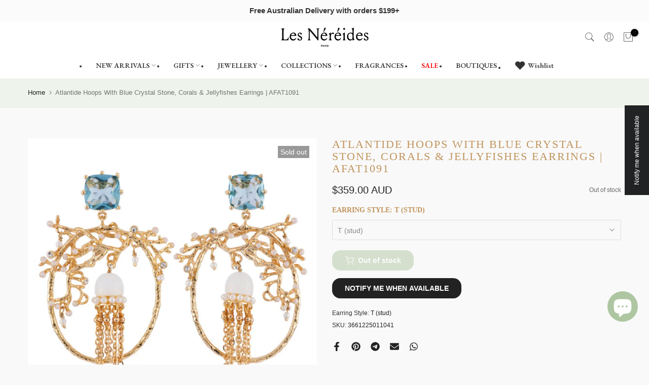

--- FILE ---
content_type: image/svg+xml
request_url: https://lesnereidesaustralia.com.au/cdn/shop/files/logo-footer.svg?v=1711089822&width=160
body_size: 2570
content:
<svg xmlns="http://www.w3.org/2000/svg" fill="none" viewBox="0 0 375 96" height="96" width="375">
<path fill="black" d="M13.3601 29.152V49.024C13.3601 52.84 13.4321 55.432 13.5761 56.872C13.9361 60.328 14.8001 61.048 18.1841 61.048C21.7121 61.048 24.1601 60.904 25.5281 60.688C27.7601 60.256 29.4161 59.176 30.5681 57.376C31.5041 56.008 32.4401 54.064 33.2321 51.544L35.3201 51.904C35.0321 55.432 34.4561 59.536 33.5201 64.216C28.7681 64 21.7121 63.856 12.2801 63.856C8.60813 63.856 5.87213 63.928 4.00013 64.072L3.78413 62.272C6.44813 61.192 7.16813 59.824 7.38413 56.368C7.52813 54.784 7.60013 52.12 7.60013 48.304V29.152C7.60013 25.336 7.52813 22.672 7.38413 21.088C7.16813 17.632 6.44813 16.264 3.78413 15.184L4.00013 13.384C5.87213 13.528 8.03213 13.6 10.4081 13.6C12.9281 13.6 15.0881 13.528 16.9601 13.384L17.1761 15.184C14.5121 16.264 13.7921 17.632 13.5761 21.088C13.4321 22.672 13.3601 25.336 13.3601 29.152ZM39.2014 48.736C39.2014 43.768 40.7134 39.592 43.7374 36.208C46.7614 32.824 50.5054 31.168 54.9694 31.168C58.4254 31.168 61.3054 32.32 63.6094 34.624C65.9854 36.856 67.1374 39.736 67.1374 43.192C67.1374 43.912 67.0654 44.488 66.9934 44.848H44.8174C44.7454 45.424 44.6734 46.36 44.6734 47.584C44.6734 51.256 45.6094 54.208 47.5534 56.584C49.4974 58.888 51.9454 60.04 54.8974 60.04C59.5054 60.04 62.3134 58.456 65.2654 54.208L66.9934 55.288C64.6894 61.12 60.2254 65.152 54.1774 65.152C49.7854 65.152 46.1854 63.568 43.3774 60.328C40.5694 57.088 39.2014 53.272 39.2014 48.736ZM45.3214 41.968H60.8014C60.7294 37.288 57.6334 34.408 53.3854 34.408C49.1374 34.408 46.1854 37.576 45.3214 41.968ZM72.0908 58.744C72.0908 57.016 73.0988 55.864 74.7548 55.864C76.3388 55.864 77.3468 56.8 77.8508 58.672C78.4988 60.976 79.9388 62.128 82.1708 62.128C85.3388 62.128 87.3548 60.544 87.3548 57.304C87.3548 54.352 85.6988 52.48 81.0188 50.104C75.7628 47.44 73.0988 44.2 73.0988 40.312C73.0988 37.792 74.0348 35.632 75.8348 33.904C77.7068 32.104 79.9388 31.24 82.5308 31.24C85.0508 31.24 87.2108 31.96 89.0108 33.328C90.2348 34.336 90.8828 35.488 90.8828 36.856C90.8828 38.368 89.8748 39.448 88.3628 39.448C87.0668 39.448 86.0588 38.656 85.3388 37C84.5468 35.2 83.2508 34.264 81.4508 34.264C79.0748 34.264 77.2748 35.992 77.2748 38.368C77.2748 41.176 78.9308 43.264 84.0428 45.784C89.5868 48.448 91.8908 51.328 91.8908 55.936C91.8908 61.408 87.6428 65.152 81.8828 65.152C78.5708 65.152 76.0508 64.36 74.2508 62.848C72.8108 61.624 72.0908 60.256 72.0908 58.744ZM160.792 64.576L159.064 65.152L123.568 22.312V48.376C123.568 52.192 123.64 54.856 123.784 56.44C124.072 59.896 124.792 61.192 127.672 62.344L127.456 64.144C125.224 64 123.28 63.928 121.624 63.928C119.32 63.928 117.448 64 115.936 64.144L115.72 62.344C118.6 61.192 119.248 59.968 119.536 56.44C119.68 54.856 119.752 52.192 119.752 48.376V29.152C119.752 25.624 119.68 23.104 119.536 21.52C119.248 18.064 118.24 16.336 115.36 15.184L115.576 13.384C117.808 13.528 120.616 13.6 124 13.6L156.688 52.84V29.152C156.688 25.336 156.616 22.672 156.472 21.088C156.184 17.632 155.464 16.336 152.584 15.184L152.8 13.384C155.032 13.528 156.976 13.6 158.632 13.6C160.936 13.6 162.808 13.528 164.32 13.384L164.536 15.184C161.656 16.336 161.008 17.56 160.72 21.088C160.576 22.672 160.504 25.336 160.504 29.152V52.768C160.504 57.304 160.576 61.264 160.792 64.576ZM170.194 48.736C170.194 43.768 171.706 39.592 174.73 36.208C177.754 32.824 181.498 31.168 185.962 31.168C189.418 31.168 192.298 32.32 194.602 34.624C196.978 36.856 198.13 39.736 198.13 43.192C198.13 43.912 198.058 44.488 197.986 44.848H175.81C175.738 45.424 175.666 46.36 175.666 47.584C175.666 51.256 176.602 54.208 178.546 56.584C180.49 58.888 182.938 60.04 185.89 60.04C190.498 60.04 193.306 58.456 196.258 54.208L197.986 55.288C195.682 61.12 191.218 65.152 185.17 65.152C180.778 65.152 177.178 63.568 174.37 60.328C171.562 57.088 170.194 53.272 170.194 48.736ZM176.314 41.968H191.794C191.722 37.288 188.626 34.408 184.378 34.408C180.13 34.408 177.178 37.576 176.314 41.968ZM183.442 28.504L181.786 27.784L185.098 14.032C185.746 11.512 186.898 10.216 188.698 10.216C190.354 10.216 191.434 11.44 191.434 13.168C191.434 14.104 191.074 15.112 190.354 16.336L183.442 28.504ZM224.035 37.288C222.811 37.288 220.723 35.992 219.571 35.992C216.043 35.992 213.379 40.168 213.379 46.864V50.248C213.379 53.416 213.451 55.72 213.523 57.232C213.739 60.328 214.459 61.552 217.555 62.416L217.339 64.072C215.683 63.928 213.523 63.856 210.859 63.856C208.699 63.856 206.755 63.928 205.099 64.072L204.883 62.416C207.403 61.336 207.907 60.4 208.123 57.232C208.267 55.72 208.339 53.416 208.339 50.248V48.448C208.339 45.424 208.267 43.192 208.123 41.68C207.907 38.8 207.259 38.08 204.595 37.576V36.064C207.547 34.624 210.139 32.968 212.227 31.024L213.739 31.6C213.523 33.472 213.379 35.776 213.307 38.584L213.379 38.656C215.323 33.976 218.563 31.168 222.019 31.168C224.899 31.168 226.627 32.752 226.627 34.768C226.627 36.424 225.763 37.288 224.035 37.288ZM228.764 48.736C228.764 43.768 230.276 39.592 233.3 36.208C236.324 32.824 240.068 31.168 244.532 31.168C247.988 31.168 250.868 32.32 253.172 34.624C255.548 36.856 256.7 39.736 256.7 43.192C256.7 43.912 256.628 44.488 256.556 44.848H234.38C234.308 45.424 234.236 46.36 234.236 47.584C234.236 51.256 235.172 54.208 237.116 56.584C239.06 58.888 241.508 60.04 244.46 60.04C249.068 60.04 251.876 58.456 254.828 54.208L256.556 55.288C254.252 61.12 249.788 65.152 243.74 65.152C239.348 65.152 235.748 63.568 232.94 60.328C230.132 57.088 228.764 53.272 228.764 48.736ZM234.884 41.968H250.364C250.292 37.288 247.196 34.408 242.948 34.408C238.7 34.408 235.748 37.576 234.884 41.968ZM242.012 28.504L240.356 27.784L243.668 14.032C244.316 11.512 245.468 10.216 247.268 10.216C248.924 10.216 250.004 11.44 250.004 13.168C250.004 14.104 249.644 15.112 248.924 16.336L242.012 28.504ZM271.949 44.632V50.032C271.949 53.344 272.021 55.72 272.093 57.232C272.309 60.328 272.813 61.336 275.405 62.416L275.189 64.072C271.805 63.784 267.053 63.784 263.669 64.072L263.453 62.416C266.045 61.336 266.477 60.472 266.693 57.304C266.837 55.792 266.909 53.416 266.909 50.032V48.448C266.909 45.424 266.837 43.192 266.693 41.68C266.477 38.8 265.829 38.08 263.165 37.576V36.064C266.117 34.624 268.709 32.968 270.797 31.024L272.309 31.6C272.093 39.736 271.949 44.128 271.949 44.632ZM266.549 18.064C265.037 16.552 265.037 13.816 266.549 12.304C268.061 10.792 270.797 10.792 272.309 12.304C273.821 13.816 273.821 16.552 272.309 18.064C270.797 19.576 268.061 19.576 266.549 18.064ZM296.049 34.408C291.081 34.408 286.905 38.944 286.905 46.792C286.905 55.36 291.225 60.544 297.057 60.544C301.881 60.544 304.833 57.232 304.833 52.048V44.56C304.833 37.648 300.873 34.408 296.049 34.408ZM309.873 23.464V48.592C309.873 51.4 309.945 53.56 310.089 55.072C310.305 57.952 310.953 58.672 313.617 59.176V60.688C311.241 61.768 309.009 63.28 306.849 65.152L305.337 64.792L305.049 58.672L304.977 58.6C302.961 62.344 299.145 65.152 295.617 65.152C291.801 65.152 288.489 63.64 285.753 60.688C283.017 57.736 281.649 53.704 281.649 48.592C281.649 43.48 283.161 39.304 286.113 36.064C289.065 32.824 292.593 31.168 296.625 31.168C299.937 31.168 302.673 31.96 304.833 33.544V27.28C304.833 24.328 304.761 22.096 304.617 20.584C304.401 17.704 303.753 16.984 301.089 16.48V14.896C303.969 13.384 306.489 11.656 308.721 9.856L310.233 10.432C310.017 18.568 309.873 22.96 309.873 23.464ZM319.537 48.736C319.537 43.768 321.049 39.592 324.073 36.208C327.097 32.824 330.841 31.168 335.305 31.168C338.761 31.168 341.641 32.32 343.945 34.624C346.321 36.856 347.473 39.736 347.473 43.192C347.473 43.912 347.401 44.488 347.329 44.848H325.153C325.081 45.424 325.009 46.36 325.009 47.584C325.009 51.256 325.945 54.208 327.889 56.584C329.833 58.888 332.281 60.04 335.233 60.04C339.841 60.04 342.649 58.456 345.601 54.208L347.329 55.288C345.025 61.12 340.561 65.152 334.513 65.152C330.121 65.152 326.521 63.568 323.713 60.328C320.905 57.088 319.537 53.272 319.537 48.736ZM325.657 41.968H341.137C341.065 37.288 337.969 34.408 333.721 34.408C329.473 34.408 326.521 37.576 325.657 41.968ZM352.427 58.744C352.427 57.016 353.435 55.864 355.091 55.864C356.675 55.864 357.683 56.8 358.187 58.672C358.835 60.976 360.275 62.128 362.507 62.128C365.675 62.128 367.691 60.544 367.691 57.304C367.691 54.352 366.035 52.48 361.355 50.104C356.099 47.44 353.435 44.2 353.435 40.312C353.435 37.792 354.371 35.632 356.171 33.904C358.043 32.104 360.275 31.24 362.867 31.24C365.387 31.24 367.547 31.96 369.347 33.328C370.571 34.336 371.219 35.488 371.219 36.856C371.219 38.368 370.211 39.448 368.699 39.448C367.403 39.448 366.395 38.656 365.675 37C364.883 35.2 363.587 34.264 361.787 34.264C359.411 34.264 357.611 35.992 357.611 38.368C357.611 41.176 359.267 43.264 364.379 45.784C369.923 48.448 372.227 51.328 372.227 55.936C372.227 61.408 367.979 65.152 362.219 65.152C358.907 65.152 356.387 64.36 354.587 62.848C353.147 61.624 352.427 60.256 352.427 58.744Z"></path>
<path fill="black" d="M172 92V84.3H175.377C176.84 84.3 177.852 85.169 177.852 86.687C177.852 88.194 176.84 89.074 175.377 89.074H173.32V92H172ZM173.32 87.897H175.212C176.07 87.897 176.532 87.435 176.532 86.687C176.532 85.928 176.07 85.477 175.212 85.477H173.32V87.897ZM182.974 88.931L181.72 85.675L180.466 88.931H182.974ZM177.914 92L180.961 84.3H182.556L185.548 92H184.162L183.436 90.119H180.015L179.289 92H177.914ZM188.112 87.853H189.927C190.84 87.853 191.324 87.358 191.324 86.621C191.324 85.862 190.84 85.477 189.927 85.477H188.112V87.853ZM186.792 92V84.3H190.257C191.621 84.3 192.644 85.18 192.644 86.39C192.644 87.369 192.204 88.062 191.368 88.337C192.204 88.337 192.534 88.7 192.534 89.426V92H191.214V89.756C191.214 89.184 191.049 89.019 190.477 89.019H188.112V92H186.792ZM194.52 92V84.3H195.84V92H194.52ZM202.154 86.676C202.099 85.84 201.461 85.367 200.614 85.367H200.504C199.624 85.367 199.063 85.84 199.063 86.412C199.063 86.962 199.393 87.248 200.053 87.38L201.241 87.611C202.561 87.875 203.353 88.568 203.353 89.822C203.353 91.153 202.264 92.11 200.449 92.11C198.458 92.11 197.413 91.109 197.358 89.459H198.678C198.711 90.35 199.371 90.933 200.526 90.933H200.636C201.549 90.933 202.033 90.46 202.033 89.899C202.033 89.382 201.758 89.074 201.021 88.92L199.712 88.656C198.392 88.381 197.743 87.633 197.743 86.456C197.743 85.279 198.799 84.19 200.592 84.19C202.385 84.19 203.452 85.202 203.474 86.676H202.154Z"></path>
</svg>


--- FILE ---
content_type: text/javascript; charset=utf-8
request_url: https://lesnereidesaustralia.com.au/products/afat1091.js
body_size: 636
content:
{"id":8287393612067,"title":"Atlantide Hoops With Blue Crystal Stone, Corals \u0026 Jellyfishes Earrings | AFAT1091","handle":"afat1091","description":"\u003cp class=\"p1\"\u003eDive with Les Nereides Paris into mythical Atlantis to discover an ocean of coral reefs and mythical treasures.\u003c\/p\u003e \\n\u003cp class=\"p1\"\u003eJewellery sent in its Les Nereides packaging.\u003c\/p\u003e \\n\u003cstrong\u003eMaterials:\u003c\/strong\u003e Gold plated brass (14k), studs in surgical steel, hand-painted enamel, hand-faceted crystal, freshwater pearls. Nickel free. \\n \\n\u003cstrong\u003eDimension\u003c\/strong\u003e: Length: 5cm \/ Width: 3,5cm \\n \\n","published_at":"2023-06-15T13:37:01+10:00","created_at":"2023-05-12T13:38:19+10:00","vendor":"Les Nereides","type":"EARRINGS","tags":["AF","AFAT","BD2023","BD2023-30","BF2023","BF2023-30","Fish","Hanging","The Sea"],"price":35900,"price_min":35900,"price_max":35900,"available":false,"price_varies":false,"compare_at_price":35900,"compare_at_price_min":35900,"compare_at_price_max":35900,"compare_at_price_varies":false,"variants":[{"id":44889264783651,"title":"T (stud)","option1":"T (stud)","option2":null,"option3":null,"sku":"3661225011041","requires_shipping":true,"taxable":true,"featured_image":null,"available":false,"name":"Atlantide Hoops With Blue Crystal Stone, Corals \u0026 Jellyfishes Earrings | AFAT1091 - T (stud)","public_title":"T (stud)","options":["T (stud)"],"price":35900,"weight":0,"compare_at_price":35900,"inventory_management":"shopify","barcode":"3661225011041","requires_selling_plan":false,"selling_plan_allocations":[]}],"images":["\/\/cdn.shopify.com\/s\/files\/1\/0760\/0373\/7891\/products\/atlantide-hoops-with-blue-crystal-stone-corals-jellyfishes-earrings-afat1091-919834.jpg?v=1749103117"],"featured_image":"\/\/cdn.shopify.com\/s\/files\/1\/0760\/0373\/7891\/products\/atlantide-hoops-with-blue-crystal-stone-corals-jellyfishes-earrings-afat1091-919834.jpg?v=1749103117","options":[{"name":"Earring Style","position":1,"values":["T (stud)"]}],"url":"\/products\/afat1091","media":[{"alt":"Atlantide Hoops With Blue Crystal Stone, Corals \u0026 Jellyfishes Earrings | AFAT1091 - Les Nereides","id":34017701789987,"position":1,"preview_image":{"aspect_ratio":1.0,"height":1280,"width":1280,"src":"https:\/\/cdn.shopify.com\/s\/files\/1\/0760\/0373\/7891\/products\/atlantide-hoops-with-blue-crystal-stone-corals-jellyfishes-earrings-afat1091-919834.jpg?v=1749103117"},"aspect_ratio":1.0,"height":1280,"media_type":"image","src":"https:\/\/cdn.shopify.com\/s\/files\/1\/0760\/0373\/7891\/products\/atlantide-hoops-with-blue-crystal-stone-corals-jellyfishes-earrings-afat1091-919834.jpg?v=1749103117","width":1280}],"requires_selling_plan":false,"selling_plan_groups":[]}